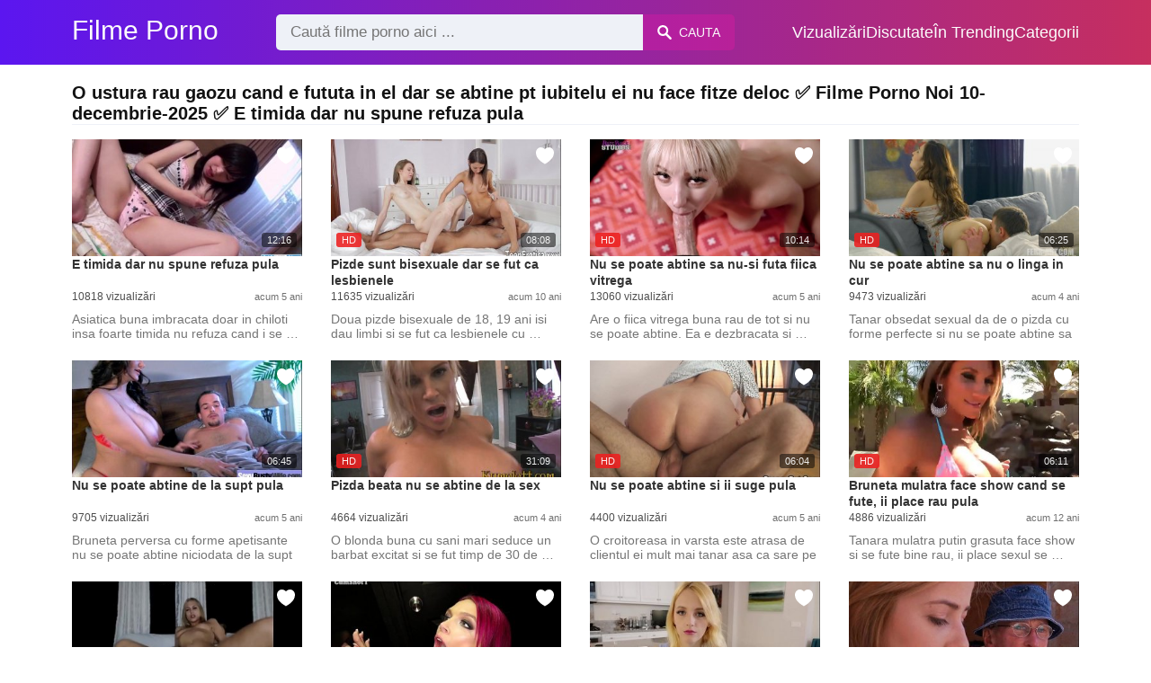

--- FILE ---
content_type: text/html; charset=UTF-8
request_url: https://filmeporno2.com/xxx/o-ustura-rau-gaozu-cand-e-fututa-in-el-dar-se-abtine-pt-iubitelu-ei-nu-face-fitze-deloc
body_size: 9181
content:
<!DOCTYPE html><html lang="ro"><head><meta charset="UTF-8"><meta name="viewport" content="width=device-width, initial-scale=1.0"><title>Filme porno cu: O ustura rau gaozu cand e fututa in el dar se abtine pt iubitelu ei nu face fitze deloc</title><link rel="dns-prefetch" href="//cdnjs.cloudflare.com"><meta name="description" content="O ustura rau gaozu cand e fututa in el dar se abtine pt iubitelu ei nu face fitze deloc ✅ Filme Porno Noi 10-decembrie-2025 ✅ E timida dar nu spune refuza"><meta name="keywords" content="rau, fututa, buna, porno, face, pula, abtine, care, cand, fut"><link rel="canonical" href="https://filmeporno2.com/xxx/o-ustura-rau-gaozu-cand-e-fututa-in-el-dar-se-abtine-pt-iubitelu-ei-nu-face-fitze-deloc"><link rel="shortcut icon" type="image/x-icon" href="https://filmeporno2.com/favicon.ico"><meta property="og:site_name" content="Filme Porno"><style>:root { --body-bg-color: rgb(255, 255, 255); --body-bg-image-properties: repeat center fixed; --body-box-bg-color: #ffffff; --body-color: rgb(18, 18, 18); --body-link-color: rgb(25, 92, 197); --body-title-color: rgb(51, 51, 51); --body-text-color: rgb(86, 86, 86); --header-from-bg-color: rgb(91, 22, 240); --header-to-bg-color: rgba(222, 53, 62, 0.82); --header-link-color: rgb(252, 252, 252); --header-link-hover-color: rgb(255, 255, 255); --header-search-bg-color: rgb(238, 241, 247); --header-search-color: rgb(86, 86, 86); --header-search-btn-bg-color: hsla(320, 88%, 51%, 0.3); --header-search-btn-color: rgb(250, 250, 250); --mob-nav-bg-color: rgba(0, 0, 0, 0.92); --mob-nav-link-bg-color: rgba(136, 9, 62, 0.47); --mob-nav-link-color: rgb(245, 216, 241); --mob-nav-icon-color: #e71d60; --categories-link-bg-color: rgba(91, 22, 240, 0.08); --categories-link-color: rgb(78, 54, 64); --categories-link-hover-bg-color: rgba(91, 22, 240, 0.2); --movies-link-color: rgb(51, 51, 51); --movies-link-hover-color: rgb(221, 51, 51); --movies-video-bg-color: #ffffff; --pagination-link-bg-color: rgb(222, 222, 222); --pagination-link-color: rgb(30, 70, 127); --pagination-link-hover-bg-color: rgb(91, 22, 240); --pagination-link-hover-color: rgb(255, 255, 255); --footer-bg-color: #2b2c36; --footer-color: #929292; --footer-link-color: #b3b3b3; --footer-link-hover-color: #6e6e6e; }
body { font-family: Arial, Helvetica, sans-serif !important;}</style><link rel="stylesheet" href="https://filmeporno2.com/assets/css/style.css?version=202410041623"><link rel="stylesheet" href="https://filmeporno2.com/assets/css/custom.css?version=202410041623"><script async src="https://www.googletagmanager.com/gtag/js?id=UA-86836436-13"></script><script> window.dataLayer = window.dataLayer || []; function gtag(){dataLayer.push(arguments);} gtag('js', new Date()); gtag('config', 'UA-86836436-13');</script><script src="https://www.gstatic.com/firebasejs/6.6.1/firebase-app.js"></script><script src="https://www.gstatic.com/firebasejs/6.6.1/firebase-messaging.js"></script><script src="/sixupush.sw.js?version=202410041623"></script></head><body class="siteBody"><header class="siteHeader" id="siteHeader"> <div class="container"> <nav> <div class="flex items-center gap"> <div class="flex items-center justify-between headerLogo"> <span class="mobileIcons"> <span class="menu" id="headerMenuBtn"><img src="/assets/images/menuIconWhite.svg" alt=""></span> </span> <a href="https://filmeporno2.com/" class="logo"> <strong>Filme Porno</strong> </a> <span class="mobileIcons"> <span class="search" id="headerSearchBtn"><img src="/assets/images/searchIconWhite.svg" alt=""></span> </span> </div> <div class="flex-auto headerSearch" id="headerSearch"> <form method="GET" action="https://filmeporno2.com/cauta" class="formSearch" id="formSearch"> <input type="hidden" name="prefix" id="prefixQID" value="xxx"> <input type="text" name="q" id="qID" value="" placeholder="Caută filme porno aici ..." class="flex-auto"> <button type="submit"><img src="/assets/images/searchIconWhite.svg" alt="" class="mr1"> <span class="hidden-sm">Cauta</span></button> </form> </div> <ul class="list-reset headerNav"> <li class="inline-block "> <a href="https://filmeporno2.com/top-vizualizari"> Vizualizări </a> </li> <li class="inline-block "> <a href="https://filmeporno2.com/top-discutate"> Discutate </a> </li> <li class="inline-block "> <a href="https://filmeporno2.com/trending"> În Trending </a> </li> <li class="inline-block "> <a href="https://filmeporno2.com/categorii"> Categorii </a> </li> </ul> </div> </nav> </div></header><div class="container"> <div class="heading mb2"> <h1 class="fs14 fs20-md txt600">O ustura rau gaozu cand e fututa in el dar se abtine pt iubitelu ei nu face fitze deloc ✅ Filme Porno Noi 10-decembrie-2025 ✅ E timida dar nu spune refuza pula</h1> </div></div><div class="container"> <div class=""><div class="cxADBlock" data-position="topAdBlock" data-section="search"></div></div></div><div class="container"> <div class="clearfix mxn2 moviesList"> <div class="sm-col sm-col-6 md-col-4 lg-col-3 xl-col-2 px2"> <div class="mlItem"> <a href="https://filmeporno2.com/e-timida-dar-nu-spune-refuza-pula" title="E timida dar nu spune refuza pula" class="image"> <img src="https://filmeporno2.com/storage/movies/202102/16/e-timida-dar-nu-spune-refuza-pula-thumb.jpg" alt="O ustura rau gaozu cand e fututa in el dar se abtine pt iubitelu ei nu face fitze deloc timida spune refuza pula" class="" width="360" height="135"> <span class="badge duration">12:16</span> <span class="favorite sq24" data-fid="5406" data-fvh="2cb3ee22"> <i class="icon-favorite sq24"></i> </span> </a> <a href="https://filmeporno2.com/e-timida-dar-nu-spune-refuza-pula" title="E timida dar nu spune refuza pula" class="text fs14"> <span class="title">E timida dar nu spune refuza pula</span> <span class="views fs12"> 10818 vizualizări </span> <span class="date fs11">acum 5 ani</span> <span class="clearfix"></span> </a> </div> <div class="mlDesc fs14"> <p>Asiatica buna imbracata doar in chiloti insa foarte timida nu refuza cand i se &hellip;</p> </div> </div> <div class="sm-col sm-col-6 md-col-4 lg-col-3 xl-col-2 px2"> <div class="mlItem"> <a href="https://filmeporno2.com/pizde-sunt-bisexuale-dar-se-fut-ca-lesbienele" title="Pizde sunt bisexuale dar se fut ca lesbienele" class="image"> <img src="https://filmeporno2.com/storage/movies/202005/20/pizde-sunt-bisexuale-dar-se-fut-ca-lesbienele-thumb.jpg" alt="Pizde sunt bisexuale lesbienele O ustura rau gaozu cand e fututa in el dar se abtine pt iubitelu ei nu face fitze deloc" class="" width="360" height="135"> <span class="badge quality">HD</span> <span class="badge duration">08:08</span> <span class="favorite sq24" data-fid="4762" data-fvh="4b375daa"> <i class="icon-favorite sq24"></i> </span> </a> <a href="https://filmeporno2.com/pizde-sunt-bisexuale-dar-se-fut-ca-lesbienele" title="Pizde sunt bisexuale dar se fut ca lesbienele" class="text fs14"> <span class="title">Pizde sunt bisexuale dar se fut ca lesbienele</span> <span class="views fs12"> 11635 vizualizări </span> <span class="date fs11">acum 10 ani</span> <span class="clearfix"></span> </a> </div> <div class="mlDesc fs14"> <p>Doua pizde bisexuale de 18, 19 ani isi dau limbi si se fut ca lesbienele cu &hellip;</p> </div> </div> <div class="sm-col sm-col-6 md-col-4 lg-col-3 xl-col-2 px2"> <div class="mlItem"> <a href="https://filmeporno2.com/nu-se-poate-abtine-sa-nu-si-futa-fiica-vitrega" title="Nu se poate abtine sa nu-si futa fiica vitrega" class="image"> <img src="https://filmeporno2.com/storage/movies/202102/20/nu-se-poate-abtine-sa-nu-si-futa-fiica-vitrega-thumb.jpg" alt="poate abtine nu-si futa fiica vitrega" class="" width="360" height="135"> <span class="badge quality">HD</span> <span class="badge duration">10:14</span> <span class="favorite sq24" data-fid="5617" data-fvh="70319d9a"> <i class="icon-favorite sq24"></i> </span> </a> <a href="https://filmeporno2.com/nu-se-poate-abtine-sa-nu-si-futa-fiica-vitrega" title="Nu se poate abtine sa nu-si futa fiica vitrega" class="text fs14"> <span class="title">Nu se poate abtine sa nu-si futa fiica vitrega</span> <span class="views fs12"> 13060 vizualizări </span> <span class="date fs11">acum 5 ani</span> <span class="clearfix"></span> </a> </div> <div class="mlDesc fs14"> <p>Are o fiica vitrega buna rau de tot si nu se poate abtine. Ea e dezbracata si &hellip;</p> </div> </div> <div class="sm-col sm-col-6 md-col-4 lg-col-3 xl-col-2 px2"> <div class="mlItem"> <a href="https://filmeporno2.com/nu-se-poate-abtine-sa-nu-o-linga-in-cur" title="Nu se poate abtine sa nu o linga in cur" class="image"> <img data-src="https://filmeporno2.com/storage/movies/202102/26/nu-se-poate-abtine-sa-nu-o-linga-in-cur-thumb.jpg" alt="poate abtine linga" class="lozad" width="360" height="135"> <span class="badge quality">HD</span> <span class="badge duration">06:25</span> <span class="favorite sq24" data-fid="6229" data-fvh="1dbf5cd5"> <i class="icon-favorite sq24"></i> </span> </a> <a href="https://filmeporno2.com/nu-se-poate-abtine-sa-nu-o-linga-in-cur" title="Nu se poate abtine sa nu o linga in cur" class="text fs14"> <span class="title">Nu se poate abtine sa nu o linga in cur</span> <span class="views fs12"> 9473 vizualizări </span> <span class="date fs11">acum 4 ani</span> <span class="clearfix"></span> </a> </div> <div class="mlDesc fs14"> <p>Tanar obsedat sexual da de o pizda cu forme perfecte si nu se poate abtine sa nu &hellip;</p> </div> </div> <div class="sm-col sm-col-6 md-col-4 lg-col-3 xl-col-2 px2"> <div class="mlItem"> <a href="https://filmeporno2.com/nu-se-poate-abtine-de-la-supt-pula" title="Nu se poate abtine de la supt pula" class="image"> <img data-src="https://filmeporno2.com/storage/movies/202102/22/nu-se-poate-abtine-de-la-supt-pula-thumb.jpg" alt="poate abtine supt pula O ustura rau gaozu cand e fututa in el dar se abtine pt iubitelu ei nu face fitze deloc" class="lozad" width="360" height="135"> <span class="badge duration">06:45</span> <span class="favorite sq24" data-fid="5710" data-fvh="376c7f8f"> <i class="icon-favorite sq24"></i> </span> </a> <a href="https://filmeporno2.com/nu-se-poate-abtine-de-la-supt-pula" title="Nu se poate abtine de la supt pula" class="text fs14"> <span class="title">Nu se poate abtine de la supt pula</span> <span class="views fs12"> 9705 vizualizări </span> <span class="date fs11">acum 5 ani</span> <span class="clearfix"></span> </a> </div> <div class="mlDesc fs14"> <p>Bruneta perversa cu forme apetisante nu se poate abtine niciodata de la supt &hellip;</p> </div> </div> <div class="sm-col sm-col-6 md-col-4 lg-col-3 xl-col-2 px2"> <div class="mlItem"> <a href="https://filmeporno2.com/pizda-beata-nu-se-abtine-de-la-sex" title="Pizda beata nu se abtine de la sex" class="image"> <img data-src="https://filmeporno2.com/storage/movies/202102/25/pizda-beata-nu-se-abtine-de-la-sex-thumb.jpg" alt="Pizda beata abtine O ustura rau gaozu cand e fututa in el dar se abtine pt iubitelu ei nu face fitze deloc" class="lozad" width="360" height="135"> <span class="badge quality">HD</span> <span class="badge duration">31:09</span> <span class="favorite sq24" data-fid="6049" data-fvh="9fa82a30"> <i class="icon-favorite sq24"></i> </span> </a> <a href="https://filmeporno2.com/pizda-beata-nu-se-abtine-de-la-sex" title="Pizda beata nu se abtine de la sex" class="text fs14"> <span class="title">Pizda beata nu se abtine de la sex</span> <span class="views fs12"> 4664 vizualizări </span> <span class="date fs11">acum 4 ani</span> <span class="clearfix"></span> </a> </div> <div class="mlDesc fs14"> <p>O blonda buna cu sani mari seduce un barbat excitat si se fut timp de 30 de &hellip;</p> </div> </div> <div class="sm-col sm-col-6 md-col-4 lg-col-3 xl-col-2 px2"> <div class="mlItem"> <a href="https://filmeporno2.com/nu-se-poate-abtine-si-ii-suge-pula" title="Nu se poate abtine si ii suge pula" class="image"> <img data-src="https://filmeporno2.com/storage/movies/202102/22/nu-se-poate-abtine-si-ii-suge-pula-thumb.jpg" alt="poate abtine suge pula" class="lozad" width="360" height="135"> <span class="badge quality">HD</span> <span class="badge duration">06:04</span> <span class="favorite sq24" data-fid="5668" data-fvh="e340e060"> <i class="icon-favorite sq24"></i> </span> </a> <a href="https://filmeporno2.com/nu-se-poate-abtine-si-ii-suge-pula" title="Nu se poate abtine si ii suge pula" class="text fs14"> <span class="title">Nu se poate abtine si ii suge pula</span> <span class="views fs12"> 4400 vizualizări </span> <span class="date fs11">acum 5 ani</span> <span class="clearfix"></span> </a> </div> <div class="mlDesc fs14"> <p>O croitoreasa in varsta este atrasa de clientul ei mult mai tanar asa ca sare pe &hellip;</p> </div> </div> <div class="sm-col sm-col-6 md-col-4 lg-col-3 xl-col-2 px2"> <div class="mlItem"> <a href="https://filmeporno2.com/bruneta-mulatra-face-show-cand-se-fute-ii-place-rau-pula" title="Bruneta mulatra face show cand se fute, ii place rau pula" class="image"> <img data-src="https://filmeporno2.com/storage/movies/202005/20/bruneta-mulatra-face-show-cand-se-fute-ii-place-rau-pula-thumb.jpg" alt="Bruneta mulatra face show cand fute, place pula" class="lozad" width="360" height="135"> <span class="badge quality">HD</span> <span class="badge duration">06:11</span> <span class="favorite sq24" data-fid="5" data-fvh="9c944984"> <i class="icon-favorite sq24"></i> </span> </a> <a href="https://filmeporno2.com/bruneta-mulatra-face-show-cand-se-fute-ii-place-rau-pula" title="Bruneta mulatra face show cand se fute, ii place rau pula" class="text fs14"> <span class="title">Bruneta mulatra face show cand se fute, ii place rau pula</span> <span class="views fs12"> 4886 vizualizări </span> <span class="date fs11">acum 12 ani</span> <span class="clearfix"></span> </a> </div> <div class="mlDesc fs14"> <p>Tanara mulatra putin grasuta face show si se fute bine rau, ii place sexul se &hellip;</p> </div> </div> <div class="sm-col sm-col-6 md-col-4 lg-col-3 xl-col-2 px2"> <div class="mlItem"> <a href="https://filmeporno2.com/studenta-buna-rau-isi-face-de-cap-cu-un-dildo-roz" title="Studenta buna rau isi face de cap cu un dildo roz" class="image"> <img data-src="https://filmeporno2.com/storage/movies/202005/20/studenta-buna-rau-isi-face-de-cap-cu-un-dildo-roz-thumb.jpg" alt="Studenta buna face dildo O ustura rau gaozu cand e fututa in el dar se abtine pt iubitelu ei nu face fitze deloc" class="lozad" width="360" height="135"> <span class="badge quality">HD</span> <span class="badge duration">09:53</span> <span class="favorite sq24" data-fid="4077" data-fvh="9c80f790"> <i class="icon-favorite sq24"></i> </span> </a> <a href="https://filmeporno2.com/studenta-buna-rau-isi-face-de-cap-cu-un-dildo-roz" title="Studenta buna rau isi face de cap cu un dildo roz" class="text fs14"> <span class="title">Studenta buna rau isi face de cap cu un dildo roz</span> <span class="views fs12"> 3406 vizualizări </span> <span class="date fs11">acum 11 ani</span> <span class="clearfix"></span> </a> </div> <div class="mlDesc fs14"> <p>Studenta buna rau cu tate apetisante isi face de cap cu un dildo roz intr-o &hellip;</p> </div> </div> <div class="sm-col sm-col-6 md-col-4 lg-col-3 xl-col-2 px2"> <div class="mlItem"> <a href="https://filmeporno2.com/pustoaica-fierbinte-rau-face-un-sex-oral-bestial" title="Pustoaica fierbinte rau face un sex oral bestial" class="image"> <img data-src="https://filmeporno2.com/storage/movies/202005/20/pustoaica-fierbinte-rau-face-un-sex-oral-bestial-thumb.jpg" alt="Pustoaica fierbinte face oral bestial O ustura rau gaozu cand e fututa in el dar se abtine pt iubitelu ei nu face fitze deloc" class="lozad" width="360" height="135"> <span class="badge quality">HD</span> <span class="badge duration">07:42</span> <span class="favorite sq24" data-fid="1663" data-fvh="4fb1c3e5"> <i class="icon-favorite sq24"></i> </span> </a> <a href="https://filmeporno2.com/pustoaica-fierbinte-rau-face-un-sex-oral-bestial" title="Pustoaica fierbinte rau face un sex oral bestial" class="text fs14"> <span class="title">Pustoaica fierbinte rau face un sex oral bestial</span> <span class="views fs12"> 1548 vizualizări </span> <span class="date fs11">acum 12 ani</span> <span class="clearfix"></span> </a> </div> <div class="mlDesc fs14"> <p>O pustoaica fierbinte este fututa tare in pizda in mai multe pozitii apoi o pune &hellip;</p> </div> </div> <div class="sm-col sm-col-6 md-col-4 lg-col-3 xl-col-2 px2"> <div class="mlItem"> <a href="https://filmeporno2.com/o-roscata-buna-rau-face-videochat-in-camera-ei" title="O roscata buna rau face videochat in camera ei" class="image"> <img data-src="https://filmeporno2.com/storage/movies/202005/20/o-roscata-buna-rau-face-videochat-in-camera-ei-thumb.jpg" alt="roscata buna face videochat camera" class="lozad" width="360" height="135"> <span class="badge quality">HD</span> <span class="badge duration">08:00</span> <span class="favorite sq24" data-fid="422" data-fvh="5a0a418c"> <i class="icon-favorite sq24"></i> </span> </a> <a href="https://filmeporno2.com/o-roscata-buna-rau-face-videochat-in-camera-ei" title="O roscata buna rau face videochat in camera ei" class="text fs14"> <span class="title">O roscata buna rau face videochat in camera ei</span> <span class="views fs12"> 2702 vizualizări </span> <span class="date fs11">acum 12 ani</span> <span class="clearfix"></span> </a> </div> <div class="mlDesc fs14"> <p>Roscata buna de pula se dezbraca si se excita in fata web-ului apoi isi baga &hellip;</p> </div> </div> <div class="sm-col sm-col-6 md-col-4 lg-col-3 xl-col-2 px2"> <div class="mlItem"> <a href="https://filmeporno2.com/blonda-sexy-si-foarte-excitata-fututa-porno-rau-de-un-individ" title="Blonda sexy si foarte excitata fututa porno rau de un individ" class="image"> <img data-src="https://filmeporno2.com/storage/movies/202005/20/blonda-sexy-si-foarte-excitata-fututa-porno-rau-de-un-individ-thumb.jpg" alt="Blonda sexy foarte excitata fututa porno individ" class="lozad" width="360" height="135"> <span class="badge quality">HD</span> <span class="badge duration">05:19</span> <span class="favorite sq24" data-fid="4133" data-fvh="f92dd696"> <i class="icon-favorite sq24"></i> </span> </a> <a href="https://filmeporno2.com/blonda-sexy-si-foarte-excitata-fututa-porno-rau-de-un-individ" title="Blonda sexy si foarte excitata fututa porno rau de un individ" class="text fs14"> <span class="title">Blonda sexy si foarte excitata fututa porno rau de un individ</span> <span class="views fs12"> 8844 vizualizări </span> <span class="date fs11">acum 11 ani</span> <span class="clearfix"></span> </a> </div> <div class="mlDesc fs14"> <p>O blonda sexy si foarte excitata cu tate mici e fututa porno rau de un individ &hellip;</p> </div> </div> <div class="sm-col sm-col-6 md-col-4 lg-col-3 xl-col-2 px2"> <div class="mlItem"> <a href="https://filmeporno2.com/nevasta-buna-rau-fututa-grav-in-fata-sotului" title="Nevasta buna rau fututa grav in fata sotului" class="image"> <img data-src="https://filmeporno2.com/storage/movies/202005/20/nevasta-buna-rau-fututa-grav-in-fata-sotului-thumb.jpg" alt="Nevasta buna fututa grav fata sotului O ustura rau gaozu cand e fututa in el dar se abtine pt iubitelu ei nu face fitze deloc" class="lozad" width="360" height="135"> <span class="badge duration">23:00</span> <span class="favorite sq24" data-fid="4080" data-fvh="bde0c888"> <i class="icon-favorite sq24"></i> </span> </a> <a href="https://filmeporno2.com/nevasta-buna-rau-fututa-grav-in-fata-sotului" title="Nevasta buna rau fututa grav in fata sotului" class="text fs14"> <span class="title">Nevasta buna rau fututa grav in fata sotului</span> <span class="views fs12"> 34416 vizualizări </span> <span class="date fs11">acum 11 ani</span> <span class="clearfix"></span> </a> </div> <div class="mlDesc fs14"> <p>Nevasta buna rau cu fantezii perverse e fututa grav in fata sotului de un barbat &hellip;</p> </div> </div> <div class="sm-col sm-col-6 md-col-4 lg-col-3 xl-col-2 px2"> <div class="mlItem"> <a href="https://filmeporno2.com/sex-anal-cu-minora-care-e-fututa-in-pozitii-porno-rau" title="Sex anal cu minora care e fututa in pozitii porno rau" class="image"> <img data-src="https://filmeporno2.com/storage/movies/202005/20/sex-anal-cu-minora-care-e-fututa-in-pozitii-porno-rau-thumb.jpg" alt="O ustura rau gaozu cand e fututa in el dar se abtine pt iubitelu ei nu face fitze deloc anal minora care fututa pozitii porno" class="lozad" width="360" height="135"> <span class="badge quality">HD</span> <span class="badge duration">17:49</span> <span class="favorite sq24" data-fid="3862" data-fvh="d3ef7656"> <i class="icon-favorite sq24"></i> </span> </a> <a href="https://filmeporno2.com/sex-anal-cu-minora-care-e-fututa-in-pozitii-porno-rau" title="Sex anal cu minora care e fututa in pozitii porno rau" class="text fs14"> <span class="title">Sex anal cu minora care e fututa in pozitii porno rau</span> <span class="views fs12"> 7599 vizualizări </span> <span class="date fs11">acum 11 ani</span> <span class="clearfix"></span> </a> </div> <div class="mlDesc fs14"> <p>Sex anal cu minora, o pizda blonda cu forme apetisante, care e fututa in pozitii &hellip;</p> </div> </div> <div class="sm-col sm-col-6 md-col-4 lg-col-3 xl-col-2 px2"> <div class="mlItem"> <a href="https://filmeporno2.com/blonda-porno-rau-cu-tate-siliconate-e-fututa-pe-bani" title="Blonda porno rau cu tate siliconate e fututa pe bani " class="image"> <img data-src="https://filmeporno2.com/storage/movies/202005/20/blonda-porno-rau-cu-tate-siliconate-e-fututa-pe-bani-thumb.jpg" alt="Blonda porno tate siliconate fututa bani" class="lozad" width="360" height="135"> <span class="badge quality">HD</span> <span class="badge duration">10:32</span> <span class="favorite sq24" data-fid="3789" data-fvh="1476ad5d"> <i class="icon-favorite sq24"></i> </span> </a> <a href="https://filmeporno2.com/blonda-porno-rau-cu-tate-siliconate-e-fututa-pe-bani" title="Blonda porno rau cu tate siliconate e fututa pe bani " class="text fs14"> <span class="title">Blonda porno rau cu tate siliconate e fututa pe bani </span> <span class="views fs12"> 2968 vizualizări </span> <span class="date fs11">acum 11 ani</span> <span class="clearfix"></span> </a> </div> <div class="mlDesc fs14"> <p>O blonda porno rau cu tate siliconate e fututa pe bani la hotel de un barbat &hellip;</p> </div> </div> <div class="sm-col sm-col-6 md-col-4 lg-col-3 xl-col-2 px2"> <div class="mlItem"> <a href="https://filmeporno2.com/sex-in-public-cu-o-blonda-porno-rau-fututa-pe-iarba" title="Sex in public cu o blonda porno rau fututa pe iarba" class="image"> <img data-src="https://filmeporno2.com/storage/movies/202005/20/sex-in-public-cu-o-blonda-porno-rau-fututa-pe-iarba-thumb.jpg" alt="public blonda porno fututa iarba" class="lozad" width="360" height="135"> <span class="badge duration">12:36</span> <span class="favorite sq24" data-fid="3754" data-fvh="42104f77"> <i class="icon-favorite sq24"></i> </span> </a> <a href="https://filmeporno2.com/sex-in-public-cu-o-blonda-porno-rau-fututa-pe-iarba" title="Sex in public cu o blonda porno rau fututa pe iarba" class="text fs14"> <span class="title">Sex in public cu o blonda porno rau fututa pe iarba</span> <span class="views fs12"> 3413 vizualizări </span> <span class="date fs11">acum 11 ani</span> <span class="clearfix"></span> </a> </div> <div class="mlDesc fs14"> <p>Sex in public cu o blonda porno rau care e fututa pe iarba de un barbat care ii &hellip;</p> </div> </div> <div class="sm-col sm-col-6 md-col-4 lg-col-3 xl-col-2 px2"> <div class="mlItem"> <a href="https://filmeporno2.com/o-milf-asiatica-buna-rau-e-fututa-de-baiatul-care-livreaza-pizza" title="O milf asiatica buna rau e fututa de baiatul care livreaza pizza" class="image"> <img data-src="https://filmeporno2.com/storage/movies/202005/20/o-milf-asiatica-buna-rau-e-fututa-de-baiatul-care-livreaza-pizza-thumb.jpg" alt="O ustura rau gaozu cand e fututa in el dar se abtine pt iubitelu ei nu face fitze deloc milf asiatica buna fututa baiatul care livreaza pizza" class="lozad" width="360" height="135"> <span class="badge quality">HD</span> <span class="badge duration">08:00</span> <span class="favorite sq24" data-fid="3589" data-fvh="3a959026"> <i class="icon-favorite sq24"></i> </span> </a> <a href="https://filmeporno2.com/o-milf-asiatica-buna-rau-e-fututa-de-baiatul-care-livreaza-pizza" title="O milf asiatica buna rau e fututa de baiatul care livreaza pizza" class="text fs14"> <span class="title">O milf asiatica buna rau e fututa de baiatul care livreaza pizza</span> <span class="views fs12"> 10090 vizualizări </span> <span class="date fs11">acum 11 ani</span> <span class="clearfix"></span> </a> </div> <div class="mlDesc fs14"> <p>Futai incredibil de pervers pe canapea cu o nevasta asiatica buna rau de pula &hellip;</p> </div> </div> <div class="sm-col sm-col-6 md-col-4 lg-col-3 xl-col-2 px2"> <div class="mlItem"> <a href="https://filmeporno2.com/futai-porno-rau-cu-o-eleva-fututa-bine-de-un-pervers" title="Futai porno rau cu o eleva fututa bine de un pervers" class="image"> <img data-src="https://filmeporno2.com/storage/movies/202005/20/futai-porno-rau-cu-o-eleva-fututa-bine-de-un-pervers-thumb.jpg" alt="Futai porno eleva fututa bine pervers" class="lozad" width="360" height="135"> <span class="badge duration">06:01</span> <span class="favorite sq24" data-fid="3192" data-fvh="74d5837f"> <i class="icon-favorite sq24"></i> </span> </a> <a href="https://filmeporno2.com/futai-porno-rau-cu-o-eleva-fututa-bine-de-un-pervers" title="Futai porno rau cu o eleva fututa bine de un pervers" class="text fs14"> <span class="title">Futai porno rau cu o eleva fututa bine de un pervers</span> <span class="views fs12"> 3774 vizualizări </span> <span class="date fs11">acum 11 ani</span> <span class="clearfix"></span> </a> </div> <div class="mlDesc fs14"> <p>Futai porno rau cu o eleva fututa bine de un pervers care ii ridica fusta si ii &hellip;</p> </div> </div> <div class="col col-12 px2"> <div class=""><div class="cxADBlock" data-position="inListAdBlock" data-section="search"></div></div> </div> <div class="sm-col sm-col-6 md-col-4 lg-col-3 xl-col-2 px2"> <div class="mlItem"> <a href="https://filmeporno2.com/pitipoanca-buna-rau-e-fututa-in-pozitii-tari-de-un-tanar" title="Pitipoanca buna rau e fututa in pozitii tari de un tanar" class="image"> <img data-src="https://filmeporno2.com/storage/movies/202005/20/pitipoanca-buna-rau-e-fututa-in-pozitii-tari-de-un-tanar-thumb.jpg" alt="Pitipoanca buna fututa pozitii tari tanar" class="lozad" width="360" height="135"> <span class="badge quality">HD</span> <span class="badge duration">06:07</span> <span class="favorite sq24" data-fid="3016" data-fvh="b0137ae6"> <i class="icon-favorite sq24"></i> </span> </a> <a href="https://filmeporno2.com/pitipoanca-buna-rau-e-fututa-in-pozitii-tari-de-un-tanar" title="Pitipoanca buna rau e fututa in pozitii tari de un tanar" class="text fs14"> <span class="title">Pitipoanca buna rau e fututa in pozitii tari de un tanar</span> <span class="views fs12"> 10250 vizualizări </span> <span class="date fs11">acum 11 ani</span> <span class="clearfix"></span> </a> </div> <div class="mlDesc fs14"> <p>Pitipoanca buna rau de pula e fututa in pozitii tari de un tanar in pasarica ei &hellip;</p> </div> </div> <div class="sm-col sm-col-6 md-col-4 lg-col-3 xl-col-2 px2"> <div class="mlItem"> <a href="https://filmeporno2.com/tarfa-buna-rau-e-fututa-anal-ca-in-filmele-porno" title="Tarfa buna rau e fututa anal ca in filmele porno" class="image"> <img data-src="https://filmeporno2.com/storage/movies/202005/20/tarfa-buna-rau-e-fututa-anal-ca-in-filmele-porno-thumb.jpg" alt="Tarfa buna fututa anal filmele porno O ustura rau gaozu cand e fututa in el dar se abtine pt iubitelu ei nu face fitze deloc" class="lozad" width="360" height="135"> <span class="badge quality">HD</span> <span class="badge duration">05:15</span> <span class="favorite sq24" data-fid="2923" data-fvh="e5dff446"> <i class="icon-favorite sq24"></i> </span> </a> <a href="https://filmeporno2.com/tarfa-buna-rau-e-fututa-anal-ca-in-filmele-porno" title="Tarfa buna rau e fututa anal ca in filmele porno" class="text fs14"> <span class="title">Tarfa buna rau e fututa anal ca in filmele porno</span> <span class="views fs12"> 3078 vizualizări </span> <span class="date fs11">acum 11 ani</span> <span class="clearfix"></span> </a> </div> <div class="mlDesc fs14"> <p>Tarfa buna rau e fututa anal ca in filmele porno de un barbat care o plateste sa &hellip;</p> </div> </div> <div class="sm-col sm-col-6 md-col-4 lg-col-3 xl-col-2 px2"> <div class="mlItem"> <a href="https://filmeporno2.com/mama-fututa-rau-de-fiul-ei-pe-o-canapea" title="Mama fututa rau de fiul ei pe o canapea" class="image"> <img data-src="https://filmeporno2.com/storage/movies/202005/20/mama-fututa-rau-de-fiul-ei-pe-o-canapea-thumb.jpg" alt="O ustura rau gaozu cand e fututa in el dar se abtine pt iubitelu ei nu face fitze deloc Mama fututa fiul canapea" class="lozad" width="360" height="135"> <span class="badge quality">HD</span> <span class="badge duration">14:53</span> <span class="favorite sq24" data-fid="1156" data-fvh="0105580b"> <i class="icon-favorite sq24"></i> </span> </a> <a href="https://filmeporno2.com/mama-fututa-rau-de-fiul-ei-pe-o-canapea" title="Mama fututa rau de fiul ei pe o canapea" class="text fs14"> <span class="title">Mama fututa rau de fiul ei pe o canapea</span> <span class="views fs12"> 74845 vizualizări </span> <span class="date fs11">acum 12 ani</span> <span class="clearfix"></span> </a> </div> <div class="mlDesc fs14"> <p>O mama excitata rau se dezbraca in fata fiului ei si incepe sa ii faca sex oral &hellip;</p> </div> </div> <div class="sm-col sm-col-6 md-col-4 lg-col-3 xl-col-2 px2"> <div class="mlItem"> <a href="https://filmeporno2.com/o-latina-buna-rau-e-fututa-salbatic-pe-la-spate" title="O latina buna rau e fututa salbatic pe la spate" class="image"> <img data-src="https://filmeporno2.com/storage/movies/202005/20/o-latina-buna-rau-e-fututa-salbatic-pe-la-spate-thumb.jpg" alt="O ustura rau gaozu cand e fututa in el dar se abtine pt iubitelu ei nu face fitze deloc latina buna fututa salbatic spate" class="lozad" width="360" height="135"> <span class="badge quality">HD</span> <span class="badge duration">01:16</span> <span class="favorite sq24" data-fid="2287" data-fvh="f27da484"> <i class="icon-favorite sq24"></i> </span> </a> <a href="https://filmeporno2.com/o-latina-buna-rau-e-fututa-salbatic-pe-la-spate" title="O latina buna rau e fututa salbatic pe la spate" class="text fs14"> <span class="title">O latina buna rau e fututa salbatic pe la spate</span> <span class="views fs12"> 1631 vizualizări </span> <span class="date fs11">acum 12 ani</span> <span class="clearfix"></span> </a> </div> <div class="mlDesc fs14"> <p>O latina cu tate mari e fututa tare si adanc in pizda pe la spate de un barbat &hellip;</p> </div> </div> <div class="sm-col sm-col-6 md-col-4 lg-col-3 xl-col-2 px2"> <div class="mlItem"> <a href="https://filmeporno2.com/o-minora-buna-rau-e-fututa-animalic-intr-o-masina" title="O minora buna rau e fututa animalic intr-o masina" class="image"> <img data-src="https://filmeporno2.com/storage/movies/202005/20/o-minora-buna-rau-e-fututa-animalic-intr-o-masina-thumb.jpg" alt="O ustura rau gaozu cand e fututa in el dar se abtine pt iubitelu ei nu face fitze deloc minora buna fututa animalic intr-o masina" class="lozad" width="360" height="135"> <span class="badge duration">00:33</span> <span class="favorite sq24" data-fid="1617" data-fvh="025319e2"> <i class="icon-favorite sq24"></i> </span> </a> <a href="https://filmeporno2.com/o-minora-buna-rau-e-fututa-animalic-intr-o-masina" title="O minora buna rau e fututa animalic intr-o masina" class="text fs14"> <span class="title">O minora buna rau e fututa animalic intr-o masina</span> <span class="views fs12"> 7383 vizualizări </span> <span class="date fs11">acum 12 ani</span> <span class="clearfix"></span> </a> </div> <div class="mlDesc fs14"> <p>O minora buna cu ochii albastri e fututa animalic intr-o masina de un individ &hellip;</p> </div> </div> <div class="sm-col sm-col-6 md-col-4 lg-col-3 xl-col-2 px2"> <div class="mlItem"> <a href="https://filmeporno2.com/bruneta-buna-rau-fututa-pe-la-spate" title="Bruneta buna rau fututa pe la spate" class="image"> <img data-src="https://filmeporno2.com/storage/movies/202005/20/bruneta-buna-rau-fututa-pe-la-spate-thumb.jpg" alt="Bruneta buna fututa spate" class="lozad" width="360" height="135"> <span class="badge duration">26:24</span> <span class="favorite sq24" data-fid="642" data-fvh="657d73a4"> <i class="icon-favorite sq24"></i> </span> </a> <a href="https://filmeporno2.com/bruneta-buna-rau-fututa-pe-la-spate" title="Bruneta buna rau fututa pe la spate" class="text fs14"> <span class="title">Bruneta buna rau fututa pe la spate</span> <span class="views fs12"> 3259 vizualizări </span> <span class="date fs11">acum 12 ani</span> <span class="clearfix"></span> </a> </div> <div class="mlDesc fs14"> <p>Tanara bruneta primeste limbi in pasarica de la iubitul ei apoi e fututa in &hellip;</p> </div> </div> <div class="sm-col sm-col-6 md-col-4 lg-col-3 xl-col-2 px2"> <div class="mlItem"> <a href="https://filmeporno2.com/adolescenta-cu-tate-super-mari-e-fututa-rau-de-tot-de-un-negru-matur" title="Adolescenta cu tate super mari e fututa rau de tot de un negru matur" class="image"> <img data-src="https://filmeporno2.com/storage/movies/202005/20/adolescenta-cu-tate-super-mari-e-fututa-rau-de-tot-de-un-negru-matur-thumb.jpg" alt="Adolescenta tate super mari fututa negru matur" class="lozad" width="360" height="135"> <span class="badge quality">HD</span> <span class="badge duration">06:16</span> <span class="favorite sq24" data-fid="1734" data-fvh="8cefa651"> <i class="icon-favorite sq24"></i> </span> </a> <a href="https://filmeporno2.com/adolescenta-cu-tate-super-mari-e-fututa-rau-de-tot-de-un-negru-matur" title="Adolescenta cu tate super mari e fututa rau de tot de un negru matur" class="text fs14"> <span class="title">Adolescenta cu tate super mari e fututa rau de tot de un negru matur</span> <span class="views fs12"> 4986 vizualizări </span> <span class="date fs11">acum 12 ani</span> <span class="clearfix"></span> </a> </div> <div class="mlDesc fs14"> <p> &hellip;</p> </div> </div> <div class="sm-col sm-col-6 md-col-4 lg-col-3 xl-col-2 px2"> <div class="mlItem"> <a href="https://filmeporno2.com/romanca-se-filmeaza-cand-ii-face-laba-lu-gagica-su" title="Romanca se filmeaza cand ii face laba lu gagica-su" class="image"> <img data-src="https://filmeporno2.com/storage/movies/202007/23/romanca-se-filmeaza-cand-ii-face-laba-lu-gagica-su-thumb.jpg" alt="Romanca filmeaza cand face laba gagica-su" class="lozad" width="360" height="135"> <span class="badge duration">01:54</span> <span class="favorite sq24" data-fid="5136" data-fvh="bdb36663"> <i class="icon-favorite sq24"></i> </span> </a> <a href="https://filmeporno2.com/romanca-se-filmeaza-cand-ii-face-laba-lu-gagica-su" title="Romanca se filmeaza cand ii face laba lu gagica-su" class="text fs14"> <span class="title">Romanca se filmeaza cand ii face laba lu gagica-su</span> <span class="views fs12"> 40131 vizualizări </span> <span class="date fs11">acum 5 ani</span> <span class="clearfix"></span> </a> </div> <div class="mlDesc fs14"> <p>Film porno cu o romanca amatoare in care se filmeaza cand i-o suge lu gagica-su &hellip;</p> </div> </div> <div class="sm-col sm-col-6 md-col-4 lg-col-3 xl-col-2 px2"> <div class="mlItem"> <a href="https://filmeporno2.com/un-tanar-face-incest-cand-isi-fute-sora" title="Un tanar face incest cand isi fute sora" class="image"> <img data-src="https://filmeporno2.com/storage/movies/202005/20/un-tanar-face-incest-cand-isi-fute-sora-thumb.jpg" alt="tanar face incest cand fute sora O ustura rau gaozu cand e fututa in el dar se abtine pt iubitelu ei nu face fitze deloc" class="lozad" width="360" height="135"> <span class="badge quality">HD</span> <span class="badge duration">08:01</span> <span class="favorite sq24" data-fid="616" data-fvh="7e1ccf2c"> <i class="icon-favorite sq24"></i> </span> </a> <a href="https://filmeporno2.com/un-tanar-face-incest-cand-isi-fute-sora" title="Un tanar face incest cand isi fute sora" class="text fs14"> <span class="title">Un tanar face incest cand isi fute sora</span> <span class="views fs12"> 53977 vizualizări </span> <span class="date fs11">acum 12 ani</span> <span class="clearfix"></span> </a> </div> <div class="mlDesc fs14"> <p>Incest cu un tanar care isi fute sora virgina pana cand o satisface apoi &hellip;</p> </div> </div> <div class="sm-col sm-col-6 md-col-4 lg-col-3 xl-col-2 px2"> <div class="mlItem"> <a href="https://filmeporno2.com/gagica-face-o-muie-si-e-filmata-cand-se-fute" title="Gagica face o muie si e filmata cand se fute" class="image"> <img data-src="https://filmeporno2.com/storage/movies/202005/20/gagica-face-o-muie-si-e-filmata-cand-se-fute-thumb.jpg" alt="Gagica face muie filmata cand fute O ustura rau gaozu cand e fututa in el dar se abtine pt iubitelu ei nu face fitze deloc" class="lozad" width="360" height="135"> <span class="badge quality">HD</span> <span class="badge duration">11:12</span> <span class="favorite sq24" data-fid="1814" data-fvh="8afe225b"> <i class="icon-favorite sq24"></i> </span> </a> <a href="https://filmeporno2.com/gagica-face-o-muie-si-e-filmata-cand-se-fute" title="Gagica face o muie si e filmata cand se fute" class="text fs14"> <span class="title">Gagica face o muie si e filmata cand se fute</span> <span class="views fs12"> 3700 vizualizări </span> <span class="date fs11">acum 12 ani</span> <span class="clearfix"></span> </a> </div> <div class="mlDesc fs14"> <p>Futai salbatic cu o pizda buna cu tate mari naturale si unbarbat cu pula mare &hellip;</p> </div> </div> <div class="sm-col sm-col-6 md-col-4 lg-col-3 xl-col-2 px2"> <div class="mlItem"> <a href="https://filmeporno2.com/o-negresa-excitata-rau-sare-bine-de-tot-in-pula" title="O negresa excitata rau sare bine de tot in pula" class="image"> <img data-src="https://filmeporno2.com/storage/movies/202005/20/o-negresa-excitata-rau-sare-bine-de-tot-in-pula-thumb.jpg" alt="negresa excitata sare bine pula O ustura rau gaozu cand e fututa in el dar se abtine pt iubitelu ei nu face fitze deloc" class="lozad" width="360" height="135"> <span class="badge quality">HD</span> <span class="badge duration">15:18</span> <span class="favorite sq24" data-fid="3719" data-fvh="478ea220"> <i class="icon-favorite sq24"></i> </span> </a> <a href="https://filmeporno2.com/o-negresa-excitata-rau-sare-bine-de-tot-in-pula" title="O negresa excitata rau sare bine de tot in pula" class="text fs14"> <span class="title">O negresa excitata rau sare bine de tot in pula</span> <span class="views fs12"> 6012 vizualizări </span> <span class="date fs11">acum 11 ani</span> <span class="clearfix"></span> </a> </div> <div class="mlDesc fs14"> <p>Sex anal de calitate cu o negresa excitata rau care sare bine de tot in pula &hellip;</p> </div> </div> <div class="sm-col sm-col-6 md-col-4 lg-col-3 xl-col-2 px2"> <div class="mlItem"> <a href="https://filmeporno2.com/fata-mica-sexy-rau-sta-in-genunchi-si-suge-pula" title="Fata mica sexy rau sta in genunchi si suge pula" class="image"> <img data-src="https://filmeporno2.com/storage/movies/202005/20/fata-mica-sexy-rau-sta-in-genunchi-si-suge-pula-thumb.jpg" alt="Fata mica sexy genunchi suge pula" class="lozad" width="360" height="135"> <span class="badge duration">06:15</span> <span class="favorite sq24" data-fid="2234" data-fvh="f8439233"> <i class="icon-favorite sq24"></i> </span> </a> <a href="https://filmeporno2.com/fata-mica-sexy-rau-sta-in-genunchi-si-suge-pula" title="Fata mica sexy rau sta in genunchi si suge pula" class="text fs14"> <span class="title">Fata mica sexy rau sta in genunchi si suge pula</span> <span class="views fs12"> 4559 vizualizări </span> <span class="date fs11">acum 12 ani</span> <span class="clearfix"></span> </a> </div> <div class="mlDesc fs14"> <p>Fata mica sexy rau scoate din pantalonii unui tip si ii face sex oral pana cand &hellip;</p> </div> </div> <div class="sm-col sm-col-6 md-col-4 lg-col-3 xl-col-2 px2"> <div class="mlItem"> <a href="https://filmeporno2.com/futai-pe-un-scaun-cu-doi-adolescienti-care-se-fut-porno-rau" title="Futai pe un scaun cu doi adolescienti care se fut porno rau" class="image"> <img data-src="https://filmeporno2.com/storage/movies/202005/20/futai-pe-un-scaun-cu-doi-adolescienti-care-se-fut-porno-rau-thumb.jpg" alt="Futai scaun adolescienti care porno O ustura rau gaozu cand e fututa in el dar se abtine pt iubitelu ei nu face fitze deloc" class="lozad" width="360" height="135"> <span class="badge duration">00:25</span> <span class="favorite sq24" data-fid="3499" data-fvh="1f99d2af"> <i class="icon-favorite sq24"></i> </span> </a> <a href="https://filmeporno2.com/futai-pe-un-scaun-cu-doi-adolescienti-care-se-fut-porno-rau" title="Futai pe un scaun cu doi adolescienti care se fut porno rau" class="text fs14"> <span class="title">Futai pe un scaun cu doi adolescienti care se fut porno rau</span> <span class="views fs12"> 8392 vizualizări </span> <span class="date fs11">acum 11 ani</span> <span class="clearfix"></span> </a> </div> <div class="mlDesc fs14"> <p>Futai pe un scaun cu doi adolescenti care se fut porno rau in pozitii tari de &hellip;</p> </div> </div> <div class="sm-col sm-col-6 md-col-4 lg-col-3 xl-col-2 px2"> <div class="mlItem"> <a href="https://filmeporno2.com/bruneta-uda-se-masturbeaza-porno-rau-la-dus" title="Bruneta uda se masturbeaza porno rau la dus" class="image"> <img data-src="https://filmeporno2.com/storage/movies/202005/20/bruneta-uda-se-masturbeaza-porno-rau-la-dus-thumb.jpg" alt="O ustura rau gaozu cand e fututa in el dar se abtine pt iubitelu ei nu face fitze deloc Bruneta masturbeaza porno" class="lozad" width="360" height="135"> <span class="badge quality">HD</span> <span class="badge duration">06:15</span> <span class="favorite sq24" data-fid="3059" data-fvh="833f0c13"> <i class="icon-favorite sq24"></i> </span> </a> <a href="https://filmeporno2.com/bruneta-uda-se-masturbeaza-porno-rau-la-dus" title="Bruneta uda se masturbeaza porno rau la dus" class="text fs14"> <span class="title">Bruneta uda se masturbeaza porno rau la dus</span> <span class="views fs12"> 2281 vizualizări </span> <span class="date fs11">acum 11 ani</span> <span class="clearfix"></span> </a> </div> <div class="mlDesc fs14"> <p>Fata bruneta uda se masturbeaza porno rau la dus in timp ce geme cand ajunge la &hellip;</p> </div> </div> <div class="sm-col sm-col-6 md-col-4 lg-col-3 xl-col-2 px2"> <div class="mlItem"> <a href="https://filmeporno2.com/gagica-buna-rau-isi-calareste-iubitul-ca-nebuna" title="Gagica buna rau isi calareste iubitul ca nebuna" class="image"> <img data-src="https://filmeporno2.com/storage/movies/202005/20/gagica-buna-rau-isi-calareste-iubitul-ca-nebuna-thumb.jpg" alt="O ustura rau gaozu cand e fututa in el dar se abtine pt iubitelu ei nu face fitze deloc Gagica buna calareste iubitul nebuna" class="lozad" width="360" height="135"> <span class="badge quality">HD</span> <span class="badge duration">09:56</span> <span class="favorite sq24" data-fid="4647" data-fvh="b3feb610"> <i class="icon-favorite sq24"></i> </span> </a> <a href="https://filmeporno2.com/gagica-buna-rau-isi-calareste-iubitul-ca-nebuna" title="Gagica buna rau isi calareste iubitul ca nebuna" class="text fs14"> <span class="title">Gagica buna rau isi calareste iubitul ca nebuna</span> <span class="views fs12"> 9814 vizualizări </span> <span class="date fs11">acum 10 ani</span> <span class="clearfix"></span> </a> </div> <div class="mlDesc fs14"> <p>Gagica buna rau cu niste tate criminale isi calareste iubitul ca nebuna pana il &hellip;</p> </div> </div> <div class="sm-col sm-col-6 md-col-4 lg-col-3 xl-col-2 px2"> <div class="mlItem"> <a href="https://filmeporno2.com/blowjob-de-calitate-cu-doi-amatori-care-se-fut-porno-rau" title="Blowjob de calitate cu doi amatori care se fut porno rau" class="image"> <img data-src="https://filmeporno2.com/storage/movies/202005/20/blowjob-de-calitate-cu-doi-amatori-care-se-fut-porno-rau-thumb.jpg" alt="Blowjob calitate amatori care porno" class="lozad" width="360" height="135"> <span class="badge quality">HD</span> <span class="badge duration">31:11</span> <span class="favorite sq24" data-fid="3433" data-fvh="82b4120d"> <i class="icon-favorite sq24"></i> </span> </a> <a href="https://filmeporno2.com/blowjob-de-calitate-cu-doi-amatori-care-se-fut-porno-rau" title="Blowjob de calitate cu doi amatori care se fut porno rau" class="text fs14"> <span class="title">Blowjob de calitate cu doi amatori care se fut porno rau</span> <span class="views fs12"> 10462 vizualizări </span> <span class="date fs11">acum 11 ani</span> <span class="clearfix"></span> </a> </div> <div class="mlDesc fs14"> <p>Blowjob de calitate cu doi amatori care se fut porno rau in sufragerie unde fata &hellip;</p> </div> </div> <div class="sm-col sm-col-6 md-col-4 lg-col-3 xl-col-2 px2"> <div class="mlItem"> <a href="https://filmeporno2.com/gagica-buna-rau-sta-si-suge-pula-in-patru-labe" title="Gagica buna rau sta si suge pula in patru labe" class="image"> <img data-src="https://filmeporno2.com/storage/movies/202005/20/gagica-buna-rau-sta-si-suge-pula-in-patru-labe-thumb.jpg" alt="Gagica buna suge pula patru labe" class="lozad" width="360" height="135"> <span class="badge duration">10:17</span> <span class="favorite sq24" data-fid="3929" data-fvh="0ed82e24"> <i class="icon-favorite sq24"></i> </span> </a> <a href="https://filmeporno2.com/gagica-buna-rau-sta-si-suge-pula-in-patru-labe" title="Gagica buna rau sta si suge pula in patru labe" class="text fs14"> <span class="title">Gagica buna rau sta si suge pula in patru labe</span> <span class="views fs12"> 5709 vizualizări </span> <span class="date fs11">acum 11 ani</span> <span class="clearfix"></span> </a> </div> <div class="mlDesc fs14"> <p>Sex oral bestial cu o gagica buna rau care sta si suge pula in patru labe dupa &hellip;</p> </div> </div> <div class="sm-col sm-col-6 md-col-4 lg-col-3 xl-col-2 px2"> <div class="mlItem"> <a href="https://filmeporno2.com/cuplu-de-negri-se-fut-animalic-in-pozitii-porno-rau" title="Cuplu de negri se fut animalic in pozitii porno rau" class="image"> <img data-src="https://filmeporno2.com/storage/movies/202005/20/cuplu-de-negri-se-fut-animalic-in-pozitii-porno-rau-thumb.jpg" alt="O ustura rau gaozu cand e fututa in el dar se abtine pt iubitelu ei nu face fitze deloc Cuplu negri animalic pozitii porno" class="lozad" width="360" height="135"> <span class="badge duration">41:06</span> <span class="favorite sq24" data-fid="3308" data-fvh="dcba7f6b"> <i class="icon-favorite sq24"></i> </span> </a> <a href="https://filmeporno2.com/cuplu-de-negri-se-fut-animalic-in-pozitii-porno-rau" title="Cuplu de negri se fut animalic in pozitii porno rau" class="text fs14"> <span class="title">Cuplu de negri se fut animalic in pozitii porno rau</span> <span class="views fs12"> 10657 vizualizări </span> <span class="date fs11">acum 11 ani</span> <span class="clearfix"></span> </a> </div> <div class="mlDesc fs14"> <p>Negresa buna cu fund bun de pula e fututa animalic in pozitii porno rau de &hellip;</p> </div> </div> </div> </div><div class="container"> <div class="searchRelated center py2"> <a href="https://filmeporno2.com/xxx/sex-cu-o-angajata-blonda-grasuta-suge-pula-la-birou">sex cu o angajata blonda grasuta suge pula la birou</a> <a href="https://filmeporno2.com/xxx/cand-vede-asa-multi-bani-nu-refuza-o-partida-de-sex-oral">cand vede asa multi bani nu refuza o partida de sex oral</a> <a href="https://filmeporno2.com/xxx/africanu-asta-bine-dotat-fute-o-alba-cu-bugile-mari-grase-pana-o-rupe-in-pizda">africanu asta bine dotat fute o alba cu bugile mari grase pana o rupe in pizda</a> <a href="https://filmeporno2.com/xxx/se-fute-bine-pustoaica-xxx-brunete-focoase">se fute bine pustoaica xxx brunete focoase</a> <a href="https://filmeporno2.com/xxx/filmulete-porno-cu-vorbe-in-limba-romana-surori-gemene-futute">filmulete porno cu vorbe in limba romana surori gemene futute</a> </div> <div class="searchRelated center pb2"> <a href="https://filmeporno2.com/xxx/pizda-blonda-sparta-de-pula-nu-se-poate-abtine-deloc">pizda blonda sparta de pula nu se poate abtine deloc</a> <a href="https://filmeporno2.com/xxx/isi-inseala-tarfulita-iar-si-ii-pare-rau-dar-nu-se-poate-abtine">isi inseala tarfulita iar si ii pare rau dar nu se poate abtine</a> <a href="https://filmeporno2.com/xxx/film-xnxx-fitze-o-pune-cu-curul-pe-masa-si-ii-da-limbi-in-pizdulice">film xnxx fitze o pune cu curul pe masa si ii da limbi in pizdulice</a> <a href="https://filmeporno2.com/xxx/mama-incearca-sa-se-abtine-dar-nu-rezista-avansurilor-femeii">mama incearca sa se abtine dar nu rezista avansurilor femeii</a> <a href="https://filmeporno2.com/xxx/blonda-e-fututa-de-cumnatu-ei-pervers-si-obsedat-de-pizda-pana-ii-face-gaozu-mare-blondei">blonda e fututa de cumnatu ei pervers si obsedat de pizda pana ii face gaozu mare blondei</a> <a href="https://filmeporno2.com/xxx/nici-nu-se-cunosc-deloc-dar-se-intalnesc-pe-drum-stau-la-vorba-apoi-se-duc-si-fac-sex-la-unu-din-ei-a">nici nu se cunosc deloc dar se intalnesc pe drum stau la vorba apoi se duc si fac sex la unu din ei a</a> <a href="https://filmeporno2.com/xxx/nu-are-forme-deloc-dar-o-fute">nu are forme deloc dar o. fute</a> <a href="https://filmeporno2.com/xxx/nu-are-forme-deloc-dar-o-fute">nu are forme deloc dar o fute</a> <a href="https://filmeporno2.com/xxx/xnxx-cu-pula-bile-o-ustura-rau-in-gaura-curullui">xnxx cu pula bile o ustura rau in gaura curullui</a> <a href="https://filmeporno2.com/xxx/pizdulice-bomba-fututa-hd-xnxx-nu-se-abtine-si-face-sex-in-bucatarie">pizdulice bomba fututa hd xnxx nu se abtine si face sex in bucatarie</a> </div></div><div class="container"> <div class=""><div class="cxADBlock" data-position="bottomAdBlock" data-section="search"></div></div></div> <div class="mobNav" id="mobNav"> <div class="mobNavBox"> <span class="close right md-hide lg-hide" id="mobNavCloseBtn"><img src="/assets/images/closeIconWhite.svg" alt="" class=""></span> <a href="https://filmeporno2.com/" class="logo md-hide lg-hide"> <strong>Filme Porno</strong> </a> <div class="container-md mt3"> <div class="clearfix categsList mxn1"> <div class="md-col md-col-4 lg-col-3 xl-col-2 px1 mb1 lg-hide"> <a href="https://filmeporno2.com/top-vizualizari" class="clmLink flex items-center fs15 fs16-md" title="Vizualizări"> <strong class="txt400 flex-auto">Vizualizări</strong> <span class="count fs11 fs12-md opac00 xs-hide sm-hide">&nbsp;</span> </a> </div> <div class="md-col md-col-4 lg-col-3 xl-col-2 px1 mb1 lg-hide"> <a href="https://filmeporno2.com/top-discutate" class="clmLink flex items-center fs15 fs16-md" title="Discutate"> <strong class="txt400 flex-auto">Discutate</strong> <span class="count fs11 fs12-md opac00 xs-hide sm-hide">&nbsp;</span> </a> </div> <div class="md-col md-col-4 lg-col-3 xl-col-2 px1 mb1 lg-hide"> <a href="https://filmeporno2.com/trending" class="clmLink flex items-center fs15 fs16-md" title="În Trending"> <strong class="txt400 flex-auto">În Trending</strong> <span class="count fs11 fs12-md opac00 xs-hide sm-hide">&nbsp;</span> </a> </div> <div class="md-col md-col-4 lg-col-3 xl-col-2 px1 mb1"> <a href="https://filmeporno2.com/filme-porno/amatori" class="flex items-center fs15 fs16-md" title=" Amatori"> <i class="xs-hide sm-hide">&#128193;</i> <strong class="txt400 flex-auto">Amatori</strong> <span class="count fs11 fs12-md xs-hide sm-hide">1.811</span> </a> </div> <div class="md-col md-col-4 lg-col-3 xl-col-2 px1 mb1"> <a href="https://filmeporno2.com/filme-porno/anal" class="flex items-center fs15 fs16-md" title=" Anal"> <i class="xs-hide sm-hide">&#128193;</i> <strong class="txt400 flex-auto">Anal</strong> <span class="count fs11 fs12-md xs-hide sm-hide">1.401</span> </a> </div> <div class="md-col md-col-4 lg-col-3 xl-col-2 px1 mb1"> <a href="https://filmeporno2.com/filme-porno/asiatice" class="flex items-center fs15 fs16-md" title=" Asiatice"> <i class="xs-hide sm-hide">&#128193;</i> <strong class="txt400 flex-auto">Asiatice</strong> <span class="count fs11 fs12-md xs-hide sm-hide">360</span> </a> </div> <div class="md-col md-col-4 lg-col-3 xl-col-2 px1 mb1"> <a href="https://filmeporno2.com/filme-porno/beeg" class="flex items-center fs15 fs16-md" title=" Beeg"> <i class="xs-hide sm-hide">&#128193;</i> <strong class="txt400 flex-auto">Beeg</strong> <span class="count fs11 fs12-md xs-hide sm-hide">92</span> </a> </div> <div class="md-col md-col-4 lg-col-3 xl-col-2 px1 mb1"> <a href="https://filmeporno2.com/filme-porno/blonde" class="flex items-center fs15 fs16-md" title=" Blonde"> <i class="xs-hide sm-hide">&#128193;</i> <strong class="txt400 flex-auto">Blonde</strong> <span class="count fs11 fs12-md xs-hide sm-hide">1.244</span> </a> </div> <div class="md-col md-col-4 lg-col-3 xl-col-2 px1 mb1"> <a href="https://filmeporno2.com/filme-porno/brazzers" class="flex items-center fs15 fs16-md" title=" Brazzers"> <i class="xs-hide sm-hide">&#128193;</i> <strong class="txt400 flex-auto">Brazzers</strong> <span class="count fs11 fs12-md xs-hide sm-hide">117</span> </a> </div> <div class="md-col md-col-4 lg-col-3 xl-col-2 px1 mb1"> <a href="https://filmeporno2.com/filme-porno/brunete" class="flex items-center fs15 fs16-md" title=" Brunete"> <i class="xs-hide sm-hide">&#128193;</i> <strong class="txt400 flex-auto">Brunete</strong> <span class="count fs11 fs12-md xs-hide sm-hide">1.354</span> </a> </div> <div class="md-col md-col-4 lg-col-3 xl-col-2 px1 mb1"> <a href="https://filmeporno2.com/filme-porno/chaturbate" class="flex items-center fs15 fs16-md" title=" Chaturbate"> <i class="xs-hide sm-hide">&#128193;</i> <strong class="txt400 flex-auto">Chaturbate</strong> <span class="count fs11 fs12-md xs-hide sm-hide">352</span> </a> </div> <div class="md-col md-col-4 lg-col-3 xl-col-2 px1 mb1"> <a href="https://filmeporno2.com/filme-porno/fantezii-erotice" class="flex items-center fs15 fs16-md" title=" Fantezii Erotice"> <i class="xs-hide sm-hide">&#128193;</i> <strong class="txt400 flex-auto">Fantezii Erotice</strong> <span class="count fs11 fs12-md xs-hide sm-hide">1.086</span> </a> </div> <div class="md-col md-col-4 lg-col-3 xl-col-2 px1 mb1"> <a href="https://filmeporno2.com/filme-porno/latine" class="flex items-center fs15 fs16-md" title=" Femei Latine"> <i class="xs-hide sm-hide">&#128193;</i> <strong class="txt400 flex-auto">Femei Latine</strong> <span class="count fs11 fs12-md xs-hide sm-hide">612</span> </a> </div> <div class="md-col md-col-4 lg-col-3 xl-col-2 px1 mb1"> <a href="https://filmeporno2.com/filme-porno/mature" class="flex items-center fs15 fs16-md" title=" Femei Mature"> <i class="xs-hide sm-hide">&#128193;</i> <strong class="txt400 flex-auto">Femei Mature</strong> <span class="count fs11 fs12-md xs-hide sm-hide">682</span> </a> </div> <div class="md-col md-col-4 lg-col-3 xl-col-2 px1 mb1"> <a href="https://filmeporno2.com/filme-porno/tatoase" class="flex items-center fs15 fs16-md" title=" Femei Tatoase"> <i class="xs-hide sm-hide">&#128193;</i> <strong class="txt400 flex-auto">Femei Tatoase</strong> <span class="count fs11 fs12-md xs-hide sm-hide">2.028</span> </a> </div> <div class="md-col md-col-4 lg-col-3 xl-col-2 px1 mb1"> <a href="https://filmeporno2.com/filme-porno/virgine" class="flex items-center fs15 fs16-md" title=" Femei Virgine"> <i class="xs-hide sm-hide">&#128193;</i> <strong class="txt400 flex-auto">Femei Virgine</strong> <span class="count fs11 fs12-md xs-hide sm-hide">82</span> </a> </div> <div class="md-col md-col-4 lg-col-3 xl-col-2 px1 mb1"> <a href="https://filmeporno2.com/filme-porno/grase" class="flex items-center fs15 fs16-md" title=" Grase"> <i class="xs-hide sm-hide">&#128193;</i> <strong class="txt400 flex-auto">Grase</strong> <span class="count fs11 fs12-md xs-hide sm-hide">144</span> </a> </div> <div class="md-col md-col-4 lg-col-3 xl-col-2 px1 mb1"> <a href="https://filmeporno2.com/filme-porno/hentai" class="flex items-center fs15 fs16-md" title=" Hentai"> <i class="xs-hide sm-hide">&#128193;</i> <strong class="txt400 flex-auto">Hentai</strong> <span class="count fs11 fs12-md xs-hide sm-hide">77</span> </a> </div> <div class="md-col md-col-4 lg-col-3 xl-col-2 px1 mb1"> <a href="https://filmeporno2.com/filme-porno/lesbiene" class="flex items-center fs15 fs16-md" title=" Lesbiene"> <i class="xs-hide sm-hide">&#128193;</i> <strong class="txt400 flex-auto">Lesbiene</strong> <span class="count fs11 fs12-md xs-hide sm-hide">443</span> </a> </div> <div class="md-col md-col-4 lg-col-3 xl-col-2 px1 mb1"> <a href="https://filmeporno2.com/filme-porno/masturbare" class="flex items-center fs15 fs16-md" title=" Masturbare"> <i class="xs-hide sm-hide">&#128193;</i> <strong class="txt400 flex-auto">Masturbare</strong> <span class="count fs11 fs12-md xs-hide sm-hide">791</span> </a> </div> <div class="md-col md-col-4 lg-col-3 xl-col-2 px1 mb1"> <a href="https://filmeporno2.com/filme-porno/negrese" class="flex items-center fs15 fs16-md" title=" Negrese"> <i class="xs-hide sm-hide">&#128193;</i> <strong class="txt400 flex-auto">Negrese</strong> <span class="count fs11 fs12-md xs-hide sm-hide">528</span> </a> </div> <div class="md-col md-col-4 lg-col-3 xl-col-2 px1 mb1"> <a href="https://filmeporno2.com/filme-porno/pornhub" class="flex items-center fs15 fs16-md" title=" PornHub"> <i class="xs-hide sm-hide">&#128193;</i> <strong class="txt400 flex-auto">PornHub</strong> <span class="count fs11 fs12-md xs-hide sm-hide">2.387</span> </a> </div> <div class="md-col md-col-4 lg-col-3 xl-col-2 px1 mb1"> <a href="https://filmeporno2.com/filme-porno/hd" class="flex items-center fs15 fs16-md" title=" Porno Hd"> <i class="xs-hide sm-hide">&#128193;</i> <strong class="txt400 flex-auto">Porno Hd</strong> <span class="count fs11 fs12-md xs-hide sm-hide">1.109</span> </a> </div> <div class="md-col md-col-4 lg-col-3 xl-col-2 px1 mb1"> <a href="https://filmeporno2.com/filme-porno/romanesti" class="flex items-center fs15 fs16-md" title=" Porno Romanesti"> <i class="xs-hide sm-hide">&#128193;</i> <strong class="txt400 flex-auto">Porno Romanesti</strong> <span class="count fs11 fs12-md xs-hide sm-hide">143</span> </a> </div> <div class="md-col md-col-4 lg-col-3 xl-col-2 px1 mb1"> <a href="https://filmeporno2.com/filme-porno/redtube" class="flex items-center fs15 fs16-md" title=" RedTube"> <i class="xs-hide sm-hide">&#128193;</i> <strong class="txt400 flex-auto">RedTube</strong> <span class="count fs11 fs12-md xs-hide sm-hide">704</span> </a> </div> <div class="md-col md-col-4 lg-col-3 xl-col-2 px1 mb1"> <a href="https://filmeporno2.com/filme-porno/grup" class="flex items-center fs15 fs16-md" title=" Sex In Grup"> <i class="xs-hide sm-hide">&#128193;</i> <strong class="txt400 flex-auto">Sex In Grup</strong> <span class="count fs11 fs12-md xs-hide sm-hide">542</span> </a> </div> <div class="md-col md-col-4 lg-col-3 xl-col-2 px1 xs-hide"> <a href="https://filmeporno2.com/categorii" class="flex items-center fs15 fs16-md all"> <strong class="txt400 flex-auto">Toate Categoriile</strong> <span class="count fs11 fs12-md opac00 xs-hide sm-hide">&nbsp;</span> </a> </div> <div class="md-col md-col-4 lg-col-3 xl-col-2 px1 mb1 sm-hide md-hide lg-hide"> <a href="https://filmeporno2.com/categorii" class="clmLink flex items-center fs15 fs16-md" title="Toate Categoriile"> <strong class="txt400 flex-auto">Toate Categoriile</strong> <span class="count fs11 fs12-md opac00 xs-hide sm-hide">&nbsp;</span> </a> </div> </div> </div> </div> </div> <div class="container mt2"> <div class="boxVMore"> <div class="boxVMoreTxtBox"> <div class="boxVMoreTxt"> <p class="fs12 fs13-md color-text">rau, fututa, buna, porno, face, pula, abtine, care, cand, fut - pana, barbat, ejaculeaza, apoi, pasarica, sperma, mai, orgasm, din, satisface</p> </div> </div> <div class="boxVMoreBtn"><a href="#" class="boxVMoreBtnClick">&#9660;</a></div> </div> </div> <div class="container mt3 mb2"> <h2 class="heading fs18 pb1">Ultimele articole</h2> </div> <div class="foArticles container"> <a href="https://filmeporno2.com/cele-mai-bune-filme-porno.html" > <img src="https://filmeporno2.com/storage/articles/cele-mai-bune-filme-porno-pe-care-nu-trebuie-sa-le-ratezi-8296a.jpg" alt="Cele bune filme porno care trebuie ratezi" class="block w-100 aspect-video imgCover" loading="lazy" decoding="async"> <span class="fs13 txt600">Cele mai bune filme porno pe care nu trebuie sa le ratezi</span> </a> <a href="https://filmeporno2.com/staruri-de-filme-porno-asiatice.html" > <img src="https://filmeporno2.com/storage/articles/top-10-cele-mai-sexy-staruri-de-filme-porno-asiatice-e07f3.jpg" alt="Cele sexy staruri filme porno asiatice" class="block w-100 aspect-video imgCover" loading="lazy" decoding="async"> <span class="fs13 txt600">Top 10: Cele mai sexy staruri de filme porno asiatice</span> </a> <a href="https://filmeporno2.com/9-sfaturi-pentru-a-viziona-filme-porno-cu-partenerul-tau.html" > <img src="https://filmeporno2.com/storage/articles/9-sfaturi-pentru-a-viziona-filme-porno-cu-partenerul-tau-71b44.jpg" alt="9 sfaturi pentru viziona filme porno partenerul" class="block w-100 aspect-video imgCover" loading="lazy" decoding="async"> <span class="fs13 txt600">9 sfaturi pentru a viziona filme porno cu partenerul tau</span> </a> <a href="https://filmeporno2.com/poate-vizionarea-de-filme-porno-sa-imbunatateasca-o-relatie-intima.html" > <img src="https://filmeporno2.com/storage/articles/poate-vizionarea-de-filme-porno-sa-imbunatateasca-o-relatie-intima-3d417.jpg" alt="Poate vizionarea filme porno imbunatateasca relatie intima?" class="block w-100 aspect-video imgCover" loading="lazy" decoding="async"> <span class="fs13 txt600">Poate vizionarea de filme porno sa imbunatateasca o relatie intima?</span> </a> <a href="https://filmeporno2.com/vedete-porno-onlyfans.html" > <img src="https://filmeporno2.com/storage/articles/top-10-cele-mai-sexy-vedete-porno-de-pe-onlyfans-2168c.jpg" alt="10 cele sexy vedete porno OnlyFans" class="block w-100 aspect-video imgCover" loading="lazy" decoding="async"> <span class="fs13 txt600">Top 10 cele mai sexy vedete porno de pe OnlyFans</span> </a> <a href="https://filmeporno2.com/sex-dur-este-un-fetis-sau-ceva-mai-mult.html" > <img src="https://filmeporno2.com/storage/articles/sex-dur-este-un-fetis-sau-ceva-mai-mult-7745d.jpg" alt="Este fetis ceva mult?" class="block w-100 aspect-video imgCover" loading="lazy" decoding="async"> <span class="fs13 txt600">Sex dur - Este un fetis sau ceva mai mult?</span> </a> </div> <footer class="siteFooter py2 mt2"> <div class="container center"> <p class="fs12 fs13-md mb2"></p> <nav class="fs13"> <ul class="list-reset flex justify-center"> <li class="p1"><a href="https://filmeporno2.com/articole">Articole</a></li> <li class="p1"><a href="https://filmeporno2.com/dmca.html" >DMCA</a></li> <li class="p1"><a href="https://filmeporno2.com/termeni-si-conditii.html" >Termeni Si Conditii</a></li> <li class="p1"><a href="https://filmeporno2.com/contact.html" >Contact</a></li> <li class="p1"><a href="https://filmeporno2.com/links.html" >Partners Links</a></li> </ul> </nav> </div></footer> <div class="cxADBlock" data-visits="1"></div><div class="aBar" id="aBar"></div><script> var adsEndpointURL = 'https://stats.filmexxx.ro/asd'; var aBarTasks = null; var aSR = false; var appTrans = { error: 'Eroare', };</script><script src="https://filmeporno2.com/assets/js/script.min.js?version=202410041623"></script><script src="https://filmeporno2.com/assets/js/cxads.js?version=202410041623" async></script><script defer src="https://static.cloudflareinsights.com/beacon.min.js/vcd15cbe7772f49c399c6a5babf22c1241717689176015" integrity="sha512-ZpsOmlRQV6y907TI0dKBHq9Md29nnaEIPlkf84rnaERnq6zvWvPUqr2ft8M1aS28oN72PdrCzSjY4U6VaAw1EQ==" data-cf-beacon='{"version":"2024.11.0","token":"b74018c6416c4b279ec117a21c3eb249","r":1,"server_timing":{"name":{"cfCacheStatus":true,"cfEdge":true,"cfExtPri":true,"cfL4":true,"cfOrigin":true,"cfSpeedBrain":true},"location_startswith":null}}' crossorigin="anonymous"></script>
</body></html>